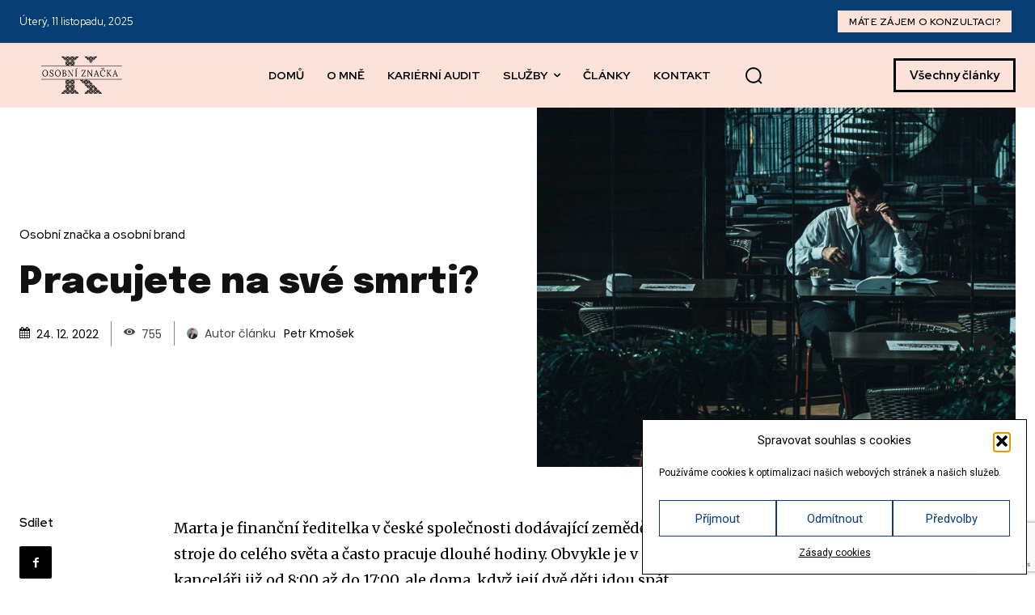

--- FILE ---
content_type: text/html; charset=utf-8
request_url: https://www.google.com/recaptcha/api2/anchor?ar=1&k=6LdU2IQUAAAAAI5F71txWVDPAOFhi3Cv239P3k8W&co=aHR0cHM6Ly9vc29ibmktem5hY2thLmN6OjQ0Mw..&hl=en&v=naPR4A6FAh-yZLuCX253WaZq&size=invisible&anchor-ms=20000&execute-ms=15000&cb=3x1unzc5r06k
body_size: 45093
content:
<!DOCTYPE HTML><html dir="ltr" lang="en"><head><meta http-equiv="Content-Type" content="text/html; charset=UTF-8">
<meta http-equiv="X-UA-Compatible" content="IE=edge">
<title>reCAPTCHA</title>
<style type="text/css">
/* cyrillic-ext */
@font-face {
  font-family: 'Roboto';
  font-style: normal;
  font-weight: 400;
  src: url(//fonts.gstatic.com/s/roboto/v18/KFOmCnqEu92Fr1Mu72xKKTU1Kvnz.woff2) format('woff2');
  unicode-range: U+0460-052F, U+1C80-1C8A, U+20B4, U+2DE0-2DFF, U+A640-A69F, U+FE2E-FE2F;
}
/* cyrillic */
@font-face {
  font-family: 'Roboto';
  font-style: normal;
  font-weight: 400;
  src: url(//fonts.gstatic.com/s/roboto/v18/KFOmCnqEu92Fr1Mu5mxKKTU1Kvnz.woff2) format('woff2');
  unicode-range: U+0301, U+0400-045F, U+0490-0491, U+04B0-04B1, U+2116;
}
/* greek-ext */
@font-face {
  font-family: 'Roboto';
  font-style: normal;
  font-weight: 400;
  src: url(//fonts.gstatic.com/s/roboto/v18/KFOmCnqEu92Fr1Mu7mxKKTU1Kvnz.woff2) format('woff2');
  unicode-range: U+1F00-1FFF;
}
/* greek */
@font-face {
  font-family: 'Roboto';
  font-style: normal;
  font-weight: 400;
  src: url(//fonts.gstatic.com/s/roboto/v18/KFOmCnqEu92Fr1Mu4WxKKTU1Kvnz.woff2) format('woff2');
  unicode-range: U+0370-0377, U+037A-037F, U+0384-038A, U+038C, U+038E-03A1, U+03A3-03FF;
}
/* vietnamese */
@font-face {
  font-family: 'Roboto';
  font-style: normal;
  font-weight: 400;
  src: url(//fonts.gstatic.com/s/roboto/v18/KFOmCnqEu92Fr1Mu7WxKKTU1Kvnz.woff2) format('woff2');
  unicode-range: U+0102-0103, U+0110-0111, U+0128-0129, U+0168-0169, U+01A0-01A1, U+01AF-01B0, U+0300-0301, U+0303-0304, U+0308-0309, U+0323, U+0329, U+1EA0-1EF9, U+20AB;
}
/* latin-ext */
@font-face {
  font-family: 'Roboto';
  font-style: normal;
  font-weight: 400;
  src: url(//fonts.gstatic.com/s/roboto/v18/KFOmCnqEu92Fr1Mu7GxKKTU1Kvnz.woff2) format('woff2');
  unicode-range: U+0100-02BA, U+02BD-02C5, U+02C7-02CC, U+02CE-02D7, U+02DD-02FF, U+0304, U+0308, U+0329, U+1D00-1DBF, U+1E00-1E9F, U+1EF2-1EFF, U+2020, U+20A0-20AB, U+20AD-20C0, U+2113, U+2C60-2C7F, U+A720-A7FF;
}
/* latin */
@font-face {
  font-family: 'Roboto';
  font-style: normal;
  font-weight: 400;
  src: url(//fonts.gstatic.com/s/roboto/v18/KFOmCnqEu92Fr1Mu4mxKKTU1Kg.woff2) format('woff2');
  unicode-range: U+0000-00FF, U+0131, U+0152-0153, U+02BB-02BC, U+02C6, U+02DA, U+02DC, U+0304, U+0308, U+0329, U+2000-206F, U+20AC, U+2122, U+2191, U+2193, U+2212, U+2215, U+FEFF, U+FFFD;
}
/* cyrillic-ext */
@font-face {
  font-family: 'Roboto';
  font-style: normal;
  font-weight: 500;
  src: url(//fonts.gstatic.com/s/roboto/v18/KFOlCnqEu92Fr1MmEU9fCRc4AMP6lbBP.woff2) format('woff2');
  unicode-range: U+0460-052F, U+1C80-1C8A, U+20B4, U+2DE0-2DFF, U+A640-A69F, U+FE2E-FE2F;
}
/* cyrillic */
@font-face {
  font-family: 'Roboto';
  font-style: normal;
  font-weight: 500;
  src: url(//fonts.gstatic.com/s/roboto/v18/KFOlCnqEu92Fr1MmEU9fABc4AMP6lbBP.woff2) format('woff2');
  unicode-range: U+0301, U+0400-045F, U+0490-0491, U+04B0-04B1, U+2116;
}
/* greek-ext */
@font-face {
  font-family: 'Roboto';
  font-style: normal;
  font-weight: 500;
  src: url(//fonts.gstatic.com/s/roboto/v18/KFOlCnqEu92Fr1MmEU9fCBc4AMP6lbBP.woff2) format('woff2');
  unicode-range: U+1F00-1FFF;
}
/* greek */
@font-face {
  font-family: 'Roboto';
  font-style: normal;
  font-weight: 500;
  src: url(//fonts.gstatic.com/s/roboto/v18/KFOlCnqEu92Fr1MmEU9fBxc4AMP6lbBP.woff2) format('woff2');
  unicode-range: U+0370-0377, U+037A-037F, U+0384-038A, U+038C, U+038E-03A1, U+03A3-03FF;
}
/* vietnamese */
@font-face {
  font-family: 'Roboto';
  font-style: normal;
  font-weight: 500;
  src: url(//fonts.gstatic.com/s/roboto/v18/KFOlCnqEu92Fr1MmEU9fCxc4AMP6lbBP.woff2) format('woff2');
  unicode-range: U+0102-0103, U+0110-0111, U+0128-0129, U+0168-0169, U+01A0-01A1, U+01AF-01B0, U+0300-0301, U+0303-0304, U+0308-0309, U+0323, U+0329, U+1EA0-1EF9, U+20AB;
}
/* latin-ext */
@font-face {
  font-family: 'Roboto';
  font-style: normal;
  font-weight: 500;
  src: url(//fonts.gstatic.com/s/roboto/v18/KFOlCnqEu92Fr1MmEU9fChc4AMP6lbBP.woff2) format('woff2');
  unicode-range: U+0100-02BA, U+02BD-02C5, U+02C7-02CC, U+02CE-02D7, U+02DD-02FF, U+0304, U+0308, U+0329, U+1D00-1DBF, U+1E00-1E9F, U+1EF2-1EFF, U+2020, U+20A0-20AB, U+20AD-20C0, U+2113, U+2C60-2C7F, U+A720-A7FF;
}
/* latin */
@font-face {
  font-family: 'Roboto';
  font-style: normal;
  font-weight: 500;
  src: url(//fonts.gstatic.com/s/roboto/v18/KFOlCnqEu92Fr1MmEU9fBBc4AMP6lQ.woff2) format('woff2');
  unicode-range: U+0000-00FF, U+0131, U+0152-0153, U+02BB-02BC, U+02C6, U+02DA, U+02DC, U+0304, U+0308, U+0329, U+2000-206F, U+20AC, U+2122, U+2191, U+2193, U+2212, U+2215, U+FEFF, U+FFFD;
}
/* cyrillic-ext */
@font-face {
  font-family: 'Roboto';
  font-style: normal;
  font-weight: 900;
  src: url(//fonts.gstatic.com/s/roboto/v18/KFOlCnqEu92Fr1MmYUtfCRc4AMP6lbBP.woff2) format('woff2');
  unicode-range: U+0460-052F, U+1C80-1C8A, U+20B4, U+2DE0-2DFF, U+A640-A69F, U+FE2E-FE2F;
}
/* cyrillic */
@font-face {
  font-family: 'Roboto';
  font-style: normal;
  font-weight: 900;
  src: url(//fonts.gstatic.com/s/roboto/v18/KFOlCnqEu92Fr1MmYUtfABc4AMP6lbBP.woff2) format('woff2');
  unicode-range: U+0301, U+0400-045F, U+0490-0491, U+04B0-04B1, U+2116;
}
/* greek-ext */
@font-face {
  font-family: 'Roboto';
  font-style: normal;
  font-weight: 900;
  src: url(//fonts.gstatic.com/s/roboto/v18/KFOlCnqEu92Fr1MmYUtfCBc4AMP6lbBP.woff2) format('woff2');
  unicode-range: U+1F00-1FFF;
}
/* greek */
@font-face {
  font-family: 'Roboto';
  font-style: normal;
  font-weight: 900;
  src: url(//fonts.gstatic.com/s/roboto/v18/KFOlCnqEu92Fr1MmYUtfBxc4AMP6lbBP.woff2) format('woff2');
  unicode-range: U+0370-0377, U+037A-037F, U+0384-038A, U+038C, U+038E-03A1, U+03A3-03FF;
}
/* vietnamese */
@font-face {
  font-family: 'Roboto';
  font-style: normal;
  font-weight: 900;
  src: url(//fonts.gstatic.com/s/roboto/v18/KFOlCnqEu92Fr1MmYUtfCxc4AMP6lbBP.woff2) format('woff2');
  unicode-range: U+0102-0103, U+0110-0111, U+0128-0129, U+0168-0169, U+01A0-01A1, U+01AF-01B0, U+0300-0301, U+0303-0304, U+0308-0309, U+0323, U+0329, U+1EA0-1EF9, U+20AB;
}
/* latin-ext */
@font-face {
  font-family: 'Roboto';
  font-style: normal;
  font-weight: 900;
  src: url(//fonts.gstatic.com/s/roboto/v18/KFOlCnqEu92Fr1MmYUtfChc4AMP6lbBP.woff2) format('woff2');
  unicode-range: U+0100-02BA, U+02BD-02C5, U+02C7-02CC, U+02CE-02D7, U+02DD-02FF, U+0304, U+0308, U+0329, U+1D00-1DBF, U+1E00-1E9F, U+1EF2-1EFF, U+2020, U+20A0-20AB, U+20AD-20C0, U+2113, U+2C60-2C7F, U+A720-A7FF;
}
/* latin */
@font-face {
  font-family: 'Roboto';
  font-style: normal;
  font-weight: 900;
  src: url(//fonts.gstatic.com/s/roboto/v18/KFOlCnqEu92Fr1MmYUtfBBc4AMP6lQ.woff2) format('woff2');
  unicode-range: U+0000-00FF, U+0131, U+0152-0153, U+02BB-02BC, U+02C6, U+02DA, U+02DC, U+0304, U+0308, U+0329, U+2000-206F, U+20AC, U+2122, U+2191, U+2193, U+2212, U+2215, U+FEFF, U+FFFD;
}

</style>
<link rel="stylesheet" type="text/css" href="https://www.gstatic.com/recaptcha/releases/naPR4A6FAh-yZLuCX253WaZq/styles__ltr.css">
<script nonce="FwjU_Nq3yvOrmn8rdYPePQ" type="text/javascript">window['__recaptcha_api'] = 'https://www.google.com/recaptcha/api2/';</script>
<script type="text/javascript" src="https://www.gstatic.com/recaptcha/releases/naPR4A6FAh-yZLuCX253WaZq/recaptcha__en.js" nonce="FwjU_Nq3yvOrmn8rdYPePQ">
      
    </script></head>
<body><div id="rc-anchor-alert" class="rc-anchor-alert"></div>
<input type="hidden" id="recaptcha-token" value="[base64]">
<script type="text/javascript" nonce="FwjU_Nq3yvOrmn8rdYPePQ">
      recaptcha.anchor.Main.init("[\x22ainput\x22,[\x22bgdata\x22,\x22\x22,\[base64]/[base64]/[base64]/eihOLHUpOkYoTiwwLFt3LDIxLG1dKSxwKHUsZmFsc2UsTixmYWxzZSl9Y2F0Y2goYil7ayhOLDI5MCk/[base64]/[base64]/Sy5MKCk6Sy5UKSxoKS1LLlQsYj4+MTQpPjAsSy51JiYoSy51Xj0oSy5vKzE+PjIpKihiPDwyKSksSy5vKSsxPj4yIT0wfHxLLlYsbXx8ZClLLko9MCxLLlQ9aDtpZighZClyZXR1cm4gZmFsc2U7aWYoaC1LLkg8KEsuTj5LLkYmJihLLkY9Sy5OKSxLLk4tKE4/MjU1Ono/NToyKSkpcmV0dXJuIGZhbHNlO3JldHVybiEoSy52PSh0KEssMjY3LChOPWsoSywoSy50TD11LHo/NDcyOjI2NykpLEsuQSkpLEsuUC5wdXNoKFtKRCxOLHo/[base64]/[base64]/bmV3IFhbZl0oQlswXSk6Vz09Mj9uZXcgWFtmXShCWzBdLEJbMV0pOlc9PTM/bmV3IFhbZl0oQlswXSxCWzFdLEJbMl0pOlc9PTQ/[base64]/[base64]/[base64]/[base64]/[base64]\\u003d\\u003d\x22,\[base64]\\u003d\x22,\[base64]/DusOhJMKowoQIMsO/DMOFwp3CjFzClxx7LMKYwrUmAmVBTnASMMO5UHTDp8Opw5knw5RqwpBfKA3DrzvCgcOAw7jCqVY3w7XCilJww7nDjxTDrDQ+PxvDusKQw6LClMK6wr5ww4nDhw3Ch8OHw5rCqW/[base64]/DpMOLKUBCw5fDhcOow4jDk8Oiw611w7zCj8OUw4bDgMO9AHBpw7dUPMOVw5/DmSTDvMO0w5AuwphpF8OdEcKWWX3DvcKHwqPDlFU7VyQiw407QsKpw7LChMOoZGdHw7JQLMO/Y1vDr8K/wqBxEMOeYEXDgsKeBcKEJG8jUcKGHwcHDwYzwpTDpcO5J8OLwp5nZBjCqm/CmsKnRQwkwp02CsOQNRXDjcKgSRRyw4jDgcKREXduO8KRwoxIOQR8GcKwQVDCuVvDriRiVXnDsDksw45Zwr83CQwQVV3DpsOiwqV2QsO4KDdJNMKtRlhfwqwzwrPDkGR7WnbDgD/Dq8KdMsKMwpPCsHRXd8OcwoxySsKdDSvDoWgcM2gWKn3CrsObw5XDhMKUworDqsO0ccKEUnMhw6TCk2Bbwo8+Z8K/e33CpcKmwo/Ci8ORw57DrMOACsKvH8O5w6DCsTfCrMKpw59Mamluwp7DjsOFcsOJNsKwJMKvwrg1KF4UfCpcQ0vDlhHDiF3CjcKbwr/CslPDgsOYeMKxZ8O9PDYbwroqJE8Lwr4Cwq3Cg8OIwphtR3nDucO5wpvCqH/Dt8OlwpRfeMOwwqNEGcOMaz/CuQV5wpdlRk7Dkj7CmT3CmsOtP8KnMW7DrMObwpjDjkZ/w4bCjcOWwr3CgsOnV8KIDUldK8Kfw7hoCDbCpVXCrVzDrcOpNl0mwpl5UAFpZ8KMwpXCvsOKe1DCnxI9WCwwAH/DlXEYLDbDk1bDqBpEDF/Cu8OTwojDqsKIwpLCoXUYw5bCj8KEwpcIDcOqV8Khw4oFw4RZw7HDtsOFwp5YH1NWUcKLWhAow755wqxpfilyew7CukHCtcKXwrJuAi8fwqPCkMOYw4oNw5DCh8OMwrYaWsOGYmrDlgQ4UHLDiEHDvMO/[base64]/[base64]/OMKpEcOowqbDuFYxw4FBwoUCwogNNsOtw7xxw4wiw61/wp3Cu8OjwrN4PlXDvcK9w68lasKEw6o1wqoHw7XCnlnCqUpZwrfDoMOHw4RLw7MwDcKQa8Kpw4XCjSTCuUXDr03DicKeTsORQMKnAcKEG8Ouw7lXw5/Cj8K6w4jCiMO+w6fDnMO4YAQxw4hXf8OUAB/DpcKeSH/[base64]/Ct1V5A8O5HMOQw4V4w5h5wqcIw6bDigAbw7JFIyNzKcO3bMOPwoPDqSBOWcOfIF9XJVRlERsZw5DCj8KZw4x6w45gYTU9Z8Klw4hnw6kqwq7Ckit5wq/CjU0bwoTCmhY/KwI4eioqYX5mw7ooE8KXcsK2Fz7DnUDCg8Ksw48XahHDhEMhwpvCuMKNwr7Dk8Kuw5zCs8OxwrEbw7/CiSvChMKmZsOuwq1Ow65/w4tRKMOZZlPDlVZrw6TCjcOhUBnCgxBdwqIhB8O3w7HCn0LCh8K6QjzDocKSQ3bDpsOFHFDDmg7Co2x7T8Kcw7h9w6nDniHDsMKGw7nDmsObN8Opwqg1wprCtcOWw4VQw5bCp8O1WcOjw4YNfMOUQAM+w5/DhMK4w6ULOHjDqGbCligUWC1FwovCucK8wobDo8K2ecOSw4DDkFFlLsK+wp05wprCkMKlDinCjMKxw5/ChC0Lw4nChRFzwpkjKMKfw6cFLsOFUcKIAsOII8OGw6/DrxrDt8OLf3VUGn/DtcOkZsOWEV0VaQYqw6phwq1HWMOow60Xdx1RFcOyZ8KLw6vDtB3Di8OzworCtQPDowHDp8KUIsKqwoJSXMKgdMKcUjrDhsOlwrXDozh7wqDDs8KGWQ/Dj8K2wpfDgjTDnsKoVWwyw5d3EMOZwokJw4bDvzjDtBNPJMO4wr4pYMKmcWTDsygSw7bDusO7K8KxwozCln7Dv8OqSgrCqXrDqMKiVcKdWsK4woPCvMK+H8O1w7TCosKrw6nDnQPDq8OlJXd9dE/CqUZxwptywpodwpTCnHdwcsK8OcOMUMORwrEJGsOIwpfCpcKnfi7DosK0w4guK8KHS3VAwoo7JMOcSh4WV1t1wr8gR2UeS8OVacOdScO5wr3DpsO2w7pgw4M3ccOpwohkVQsfwpfDjSkLGMOwSkUNwrvDicKtw6Jkw47Ci8KjY8Onw4jCt0/CksOjNcKQwqvDoGLCnTfCrcO9wrQDwrbDgkTCk8OyDsKzF2LDr8KAMMK6BcK9w7oOwrB/w4NcYGHCgR3DnHXCnMKpCxxYUwfDq2M6wqh9U0DCvsOmawY5asKqw65VwqjCsFHDmcOaw6Nlw4LCk8OWwq5OUsOAwqJkwrfCpcOoNhHCiDzCisKzwqt2flTCp8OJAB7DuMO/ZcKrWQ1IXcKLworDusKRNkjDlsOcwowcREDDqsOOHyzDtsKRZAXCu8K3wq9qwpPDpFzDliVxw50wC8OUwpFYw65KBMO/VWQkQFUCfMO2SEQfVsOiw6UuXDPDshDCuAcvUSk6w43CmMKoUcK9w7puAsKPwqcvaTjCmUvDukhuwrdhw5XCsB/Co8KZw67Dlh3CgHbCtis3CcOBWMKEwoEAZVfDosOzbcKswprDj0wUw6PDmcK8ISp4w4QyWcKxw5dYw5DDunrCp3nDm2vDtQQgwoB3IQ3Cr1fDg8Krw5h8dDLCncKPax8xwqDDmsKNwoPDlTtVYcKmwqJfw7Q/bcOJAsO5bMKbwr4VEMOuDsO9TcOXwrzChcKRXBMpdDtAMwV4wpxXwrDDmsKOScOxYzDDrMKMSm0nXcO/AMOrw57Cs8KpVR9gw7jChgXDn2fCusOTw5vDrDlZwrY7ER/[base64]/DssOBDBojCsOQWRfCoyLDmsOXwpYdwpgPwqBsw4nDkMKTwoLCjTzDlFbDgsOsVcOOHjVBFFXDhDLChMKTE1INeRZ5fDnCrx9kcQ0Cw4LCvcK7C8K4PyNNw4zDhXTDmSXCvcO8w53DjDA6VMK3w6g3dMKAWDvChk/CjcK8woBmwpfDhjPCv8O+WG5awqDDvsONScO0MMK6wrfDvkvChk4qYELCocK3wozDvMKoByrDl8OmwqXCn0VYdF3Cs8OkRsKlIG/[base64]/[base64]/CpsKtJMKsSEdZw77CnRVjb3fCiMKuw4YGecOkaglaJkdRwpdfwo7CoMOtw5TDqhtWw5/ClMOWw5jCmiknAAFAwrPCj00EwqofL8KUAMOnRxIqw53DpsO/DUVpPVvCocOkf1PClcKfbW5wdx1xw6hnMAbCt8KFMMORwoNxwoDCgMK9TVbDu3lSRHBIGMO/wr/DmWbDocKSw4QHbxZLw4VLXcKXYsOMw5ZnG25LdcKBwqh4LG1zZhTDtTHCpMOMEcO0woU1w5RGFsOqw6UGdMO4wqAAQTvDpsK8XcOtw4TDjsOEwrTChzTDq8Oqw5Z4G8O6a8OwYRzCqy/[base64]/wp1wMMKXPcKJw5nCuQrChsOjw7zDvErDo2sXZ8OqGsK3AsKDwosyw7DDhnQ4NMOkwprCrHkcTsKTwq/DpsOQecKrw4DDncKfw6x2flVgwpcMF8Ksw4TDpAcJwrTDihfChRzDpMOqwpkQccKuw4VNME5Ow4LDsis+U3dNYMKIWMOWQgnCjFbCjnUnHyYJw7PCjkUULsKsUcOqcgrClXZbdsKxw4IlUsOHwqV5fMKTwrPClWYvb1V1PnQYP8K8w7XCuMKdGMKzw5UXw7fCoz/CknZSw5/CpVvCkMKdw5hHwq/Dk1TCi09kwoUaw7nCrxppwqZ4w5/Ci0zDriF3Ezp9aCZ2wq3Dk8OUNsKIQT4NfMOcwoDCjMKUwrPCs8ObwoR1LTjCkDAHw5wqccOCwpvDsVPDgMK7wrlQw7/CiMK2Ug/CvsKPw4HDlGY6NEHClcOrwqBmGD5BacOVw5XDjsONCiMOwp/CsMO7w4zCuMK0wogfKsOwQMOawoENwrbDjCZwGyxcQMOGGn7CrMOdLVVaw5bCv8KPw717IyXCjCfCrMO6J8K6agfCiw55w4gzCV7Dr8OWQsKxH0UtfsOHOld/wpQDw6LCmsOqbRPClnRDw77DmsONwqcmwpbDvsOCwr7Dh0XDpANswqnCp8OIwr8YAzhuw79yw54dw5bCkE1wd3HClDbDlxF8BBIqJsOWfXxLwqtLcAtfeiDDnHMFwozChMK9w6IxXSDDj0lgwo0Uw5/CrQFIUcKSQWZ/wqlYNsOvw54ww7HCiB8Hw7TDgMOOMBHCrCfDsEgxwpYtLsOZw7cBwrzDosO7w4LDohJ/TcKmD8OYOyPCvQ3DnMKBw798W8OWwrQTW8OEwoRcwqJWe8KbMUfDn1fCnsKhPGo1w5AxFQjCpAAuwqDCssOXX8KyT8OtLsKow6fCu8Orwqd/w7VwGALDsAhWE2dQw5cwUsOkwq8GwqrCij0IJMKXHQBPeMO9wpTDqzxowrlIa3nDlTHClS7CkXPDosK9XcKXwogbPxBow7J6w5s9wrA1TxPCjMKBQ0vDs25CFsK/w4TCoiVxF3HDsQrCqMKgwoYrwoIpBRRXbMOAwpFgw5NXw653Wi4daMOLwrVcw67DnsOIGcOVZEdPS8O+ASJjfBXCksO4EcOwNMO0dcKKw6zClcO9w7BDw5t6w5zCtVdEWWxXwrTDtMKjwphgw74FUl81w7/DlxrDgcK3Qh3Ci8O9w47Dpx7CtS/ChMK4IMOhH8O/HcKBw6J4w4xLSUbCg8KZJcOpUycJZ8K4PcO2w5LCvMObwoQdWWPCg8OBwopuV8Kcw4vDt1XDsWl6wrs2woMOwoDCsH1aw5DDmXDDuMOiS0wMKDc+w5nDhGIew6VfNAQUWw1+woRDw5zChxTDkxzCrWQkw5k+wpFiw7ReTcK9fEPDpBvCiMOpwp8UDXNmwr/DsxMlQcOKc8KqOsOQY2sEFcKZex9WwoApwokHe8K1wqbCk8KyGcO8wqjDmFRxEnvCnHbDo8KPQxLCvsOaB1ZkHMOgw5gcFE3ChVDCmzTClMKHIkvDs8OWwqciUUczDAXDswbCmcKiFjdSwqtwLBbCvsKlw4BTw6scXcK/w4o+wr7CssOEw6UWO39CdR/ChcO8TBfDl8K3w5fCuMOEwo07KMKLQFRDLRPDq8OSw6hUDV/[base64]/UwnDmC4VfV5twofDisOVdBx8bMO6WsKAw70Vw5DDksOgw7R0EiM6G3RUSMKWb8KSBsO1LTXCiVHDqXHCsVYBLRsawptUMkHDrEYyLsKywoQQcsKow6YSwqx1w5jCj8Kxw6bDhSLDqXvCsTBXw79xwrzCv8OYw5TCpRkEwqDDtmvCqMKFw6Afw6/CsULCqToQanAqPBbCjcKHwp9/wofDqCfDkMODw5Eaw6zDmMKxG8KGbcOXJzvCqA4ewrTCtsOhwpXCmMOGMsOoezpZwoogEHrDpcKwwrdAw7vCm0TDsFrDksOPQsKnw7c5w75uW3bChEnDphlpdEHCqXPDk8KNHy/Dk0Jfw7rCnsOIw7zCrWV/w6h5LkrCpwl9w4nDgcOnJMO3bwUfBmHClGHCtcOrwofDh8Onwo/DlMKMwpY+w43Cj8O7dDIXwr5swofCllzDicOaw4hQWsOJw6gwB8Kaw6ZSw7IpIF/[base64]/CjcOowq5fNMOYBDJmNcOkw5dNwo0qWcOmGcO2wo5TwqA0w7HDvsOTXQPDosOmwqkRAybDvMORFcOcUWjDtFLDqMOmNi8NKcKODcK2CRwResOrL8ONaMKUJ8OGKQAGQmt2QcOxIwYKej/DvEk2w5xbUCIfSMOya0/[base64]/DlRBSwrDCjhN6JRHClQhVw4DDgUYwwqvCg8Oxw4HDoR7DvCnClUYCbUE5w4bDtmIcwprCrMK/woTDtVkdwqEdEy7CjSJiwrbDlMO3IgHCvsOtJi/CnQDClMOYw7fCuMKywo7DjMOHcEjCvcKuMAUMIMKGwoTCgyVWaSUMZcKpGsK9YFXClHTCtMO/LDjChsKLOMOnP8KmwpR9QsOVScOCMxVnFsOowoBMSw7DlcO7VMOiO8OLUU/Du8KMw4XDq8O4CnfDtwdVw4klw4/DhcKIw7R3wqdHw5XCq8OLwroNw4opw4kjw4bChMKFw47DiALCkcOJBDzDrlDDpDjDu2HCvsOYF8OCOcOow4vCucK0TUjCpsO+w5RmS23Ct8KgYsKaJ8OERcO1YFPCljnDux/[base64]/[base64]/w6PCgsOAwoY3H8KwfBfCv8KHwpfCunZTGMKWPXfDp1rClMKvBEsHwoBGJcOTwpDCmFFeI1VXwrjCvgXCiMKJw7/DvRfCpsOCDBvCtHlyw5dfw7LCshHDo8O1wrrCqsKqdVx+BcOJQFMPwpHCqcOJRX4iw64Iw6/DvsKFUwUuWsOjw6Zde8KuY3sjw6DClsOcwo5mZ8ObT8Knwr4fw48LQ8OWw6Uxwp7CuMOZG1DDrcKSw4dnw5Ncw4jCosKcOVBZBMOlA8KwMWbDpRjCiMKMwqoEwr9iwpzChXoZb2/Cj8Kcwq/DvMKiw4fClTs8Nm0sw64rw4PCk0JVDVHCo1/Dg8OHw5nDkB/[base64]/SMOoworCm0jDiABZF1p7A8OSw5dNw7kpZlQLw4vDmkfCjMOeCcOaRxHCu8KUw7Vdw6I/ecOyL17Cj37CosOMwpNwS8KkP1cGw5vCkMO/w5tNw5XCt8KmVsOeJBVKwq9BCltmwr1KwpDCqwPDlw3CncKXwqfDpsK6LDzDmsKaY2JKw5bCgTsJwqosQC5jw77Dn8OVw6zCjcK4YcK8wrvCj8O8eMOLdsOgA8Ozw6olD8OHbsKRA8OWLnrClVjClGnChsO6FjXCgcK1UH/[base64]/CpztmX8KTw5V2w7MMwq1WSHXDgFh1WADCssOnwoXCp1pIwrwbw7EpwqzDosOPd8KSH0vDncOxwq/Dp8OxOMKGRDrDlg5kW8KnFVhtw6/DsAPDjsO3wpFICDEcw5YowrHDiMOWwqLClMK3w5AVfcOtw4d/[base64]/DnsOgw4PCnsOdFsKyZsK1dMKJwrLDlcOWOcK0w7TChcObwrgPbCPDhybDk3ppw6VJAsO9wq5hLcOJw6osdsOHGMO8wqkJw6V7XCzCl8K6dGnDnSjChDPDmsKbF8Ocwpc0wq/DmBJOHhorw5B1wpYgc8O3T0bDshROUEHDi8OuwqNOXMKQaMKCwrkdScKnw7hgPyVBwqHDmcKECVbDm8OFwrXDvcKHSm93w496HzciBEPDli5uHH8ewqLDjWI6eHoNRsKGwrrCqsODw7vDrXJ2SxPCnsKXecKrNcOrwojCux8gwqYZK3fCnlYQwoLDmzkyw7/[base64]/e27CqsOOwqrCj8KCVcO/aR4SwrJ0DwPCvMOyBzjCqMOMQ8K3bXHDjcOyPSpcH8OnfzXCuMOGUsK5wp7CqhpRwrzCiEwIH8OHGcK+ZFUIw6/[base64]/RsOXwqvCgmwww7huB8Kuw6jDr8OTBy4Ow67Ch1vCicOPRgjClsO6w7TDr8OYwpDCnkTDgcKew6zCuUA4GXI8Qx1FKMKtZlEgS1kjACTDowPDvk4uw4HDtw89OMKmw54Zwp7ClBrDhwTDvMKjwq5VDkwqTMORShbChsOlJATCmcO9w7JUwogGMcOaw7R4dcOfaXF/bMKMwrXDhyxAw5vCpQzCs0vCtSjDm8Oewo55worDowvDujNhw6sjwrHDksOGwq5KRgXDjcKYWzR0U1NmwpxObl/[base64]/dsKAwosvSTV2wrEpGmtHw7gTC8K7wqzCjTLDmcKTw7HClTDCvC7CocOKf8ORQMKDwpsiwooHFMOYwoIpGMKuwrEKw5DDo2HDvXxvfRjDoX06BcKEwpzCjsOjWhrCmlh3wqI6w5AxwpbCkhURVEXDvMOKw5M1wr7DpcKpw6RhQ2BAwo/DpMOPwobDsMKHwr0nRsKNw4zDh8KuSsObFMODDitnIMOBw63CuAcdw6bDv1k2w6hVw6nCsBt0csOaN8KQbsKUbMO/w7RYK8O+KHLDgcOyFMOgw4wLdx7DpsK8wr7Cv3rDp2lXVmV2RHkUwrrCvGLDtyXCqcO1dFbCsx/DrTjCmE7CjMKQw6I+w50nL004wrXDhUoWw4LCtsOBwrzDu0wiwp7DuWtwallWwrw0acKpwr/CiGfDmkbDvsO/w7JEwqZCWsOBw4nDqD0Sw4B/P0c6wo5ZASADVl1YwpVrFsKwEMKHF0MIXcKNWT7Cqn/CvyzDkMKRwpbCr8Kjw7ljwps3acO2UMOtLS0pwoNhwphOKEzDmsOkIlNMwrHDkkDCsgvDkljCkjnCpMOMw51vw7Jjw7xwMUTCgHnDmWrDm8OLcj4odsO0ejk8TErDpGQtTi3CiWYcGMOMwpwPJiIMa2/[base64]/VSs+wp4GNwvDmGA0Fwh5w5/CrsKqw6ZJwo3DlsK5dB/CqhrCjsKjO8OQw5rCrkLCiMOdEsOhBMO4G2pAw5YhX8K1OMORLsOuw4LDqCnDusOFw7g1L8OMYUzDsm5+wrcwEcOPHSRfasOvwqZ3DF/[base64]/DicOQUwXCnsOBVkV2VDpowoFRKTg0Y8O8UHALH04QMhJoFcObN8OXIcOGK8OwwpgYG8KMDcOiaAXDpcORBQDCszDDncKUWcOwSkN+CcK/ciDDksOdNMORw7RdWMOPUl7Cnlw/[base64]/IMKFf8K6VsKDwrtww7XCo0AJPMKGMsKaw7nCoMKywqfDoMK4XMKUw6zCusKQw4XCsMKfwrsEwq9REy0IIsO2w7/Dp8OZQWsFM3Qgw64bADXCkcOREcOww7zCpMO3wrrDncOjE8KVBgDDp8KELsOtQi3DhsK5wqhcwrPDtsO5w6nDuRDCp3zDlsKURyjDmnvDlk1dwqXCv8Onw4BowqnCjMKjJ8K+woXCu8KZwq5qWMKGw6/DoiLDumjDsj3DmDvDssOBd8KCw4DDrMOFwrjChMO9wofDpWXCicOSJ8OLViTDiMOwNMKBw4sdPEFNAsOfXcKqQi0GakXDp8KYwpfCk8O3woY2w6IjAzXCnFvDkk/DksOZwojDnl85w4VsERUtw6bDoB/DriIkI0zDsBdww63DhxvCksKTwoDDiT/CpMOCw6k5w4wFwpBnwp3DlsOvw7zCpzktMFl7QDscwpvDqMOXwoXCpsKDw7vDt27CtxU3T0ddBMKLd2nDr3Etw7XDm8KUdMKbwptGPMK5wqjCq8K3wrwkw47CucOQw6/DsMKMeMKIfj3Dn8KTw5bDpyLDoTbDlMKUwr3Dvhpuwqw1w5Btwq3DkcOfUS9oZQPDg8KMNBbCnMKew4TDqEMzw7fDu1DDjsKCwpjCu1XCvBluGxkKworDrGfCi2pFWcO/wqwLPDzDmzgKZMKVw6rClmk7wo/Cv8O2UCLCtULDjMKXCcOaZGbDpMOlWTwOakQvVzd1wqPCrSTCghRBw5rCqjTCjWhTB8KQwojDmUbDulQew7LCh8OwPhXCtcOWYcOCL3cZYynDhgJHwq4SwpLChl/Diw90wprDnMOoPsKbM8KQw6TDmcKLw6dzJ8OoL8KuJEPCrQPDgH8fIh7Cg8ONwqgnd0xcw6bDh38pTgfCm1A8acK7XnRsw5zCiB/Dqnh6wr1Ywp94JR/DrsKDCHcDIzt8w5zDtgQvwpDDkcKIXCbCr8ORw7vDuGXDsUzCvcKhwrvCncKbw6cXa8O7wpPCgBrCvlvCoC7CjH9SwpdHwrHDqRfDtEFlLcOEPMK0w6VqwqNlASXDqyZ8wqp6OcKIChx+wrovwoR/wq9bwqvDm8OWwoHCtMOTw6A+wo5Rw6DDgsO0BRLCscKAasOTwpkQbsKCEC0Ow5Jiw5fCh8O6Iyxcwo4kwobCuBBhwqNNMBQAKcKFGVTCusOnwr/[base64]/Ci1jDpScfX3/DlcOmw6HDosKZwp/Ctm9adnDCgn9xSMKiw57ClMK2w4bCgAHDkBovSUouD09iDU/Dqn3CmcKrwrfCpMKCFsO+wpjDv8O/[base64]/[base64]/CiMOuL8K6w7HDvsK1McOUw6wtw6IAwpDCnQUuRyrCul/[base64]/DtsOvwq7CncK6b0AXQcK/w7hlw7AUFkvDkWfCmcOGw4rDo8OrKMOBwpXCh8OgWEQVFVIbWsKEEMOZwofDhz/Ckgc2w47CjcK7w6fCmH/Ds0DCnSrDt2XDv2AXwrpbw7knw6Z7wqTDtQ1Jw4Zww53CicOPDMKywopQTsOwwrPDklnCmXBZZXl7EsOrb2fCgsKhw6tbUzDCicKdDcKqLAh6w5VtQHlEHx8NwoZQZUNjw7EAw5xQQsOuw59LWMOVw7XCsmt1R8KTw77CqcODYcOCeMK+UG/DusOmwowhw58dwohjXMO0w71Lw6XChMONOsKJMFrCvMKewo7Do8K1bcOLKcKJw4UJwr4lUEoVwq3DjsOSwqDCsWrDtcOLw7glw4HDmkvDn0V9HcKWwqDDljN5FUHCpAYpOMK9AMK0J8KbSnbDnCIJwo/CoMOyC2jCulA0WcOrBcOEwpEVfCDDpxFuw7LCpmsKw4LCkzQXDsKaVsKzQ3vCicKow7vDrzrDqFsRKcOKwofDgcKuBRvCisKwBcKCw7csdgHDrioVwpPDqTclwpFLwol0wonCj8KVwp/DryYewobDmjUpJMOIOgkBKMO5LQ84w51aw6NlCiXDuQTCk8K1w58Yw7/DtMO/wpdew4Fgw5pgwpfCj8KKcMOSECxEMR7DiMKSwpcJw7zDt8Oawq1lckBrAEMUw4kQTsOQw4l3QsOZdTcHwojCncOOw6DDjUlQwqcLwq3CqxHDgzx+dcO+w6nDkcKEwo9/[base64]/Ck0bDiMK4XwHDtiVvVUM0TMKIMyU4wo0rwqbDo3pUw5bDnsK/w4HDgA8fC8OiwrjCisOTwrp7wrlfLmMxcCbCjwfDoRzCtFfCmsKhMsK6wrnDsirCg1oNw6U7G8KAMFzCrMKEw6fCncKQDsKsWgRTwrB+woN5w5tCwrc6YsKYIgI/[base64]/DucKzw4VJwovDrcO+worCsSQAA8K/wpvCi8O6YcK5K1zCjRPDiVrDsMOOUsKIw6scwpPDggwSw6Zzwo/[base64]/w6kJHS3DnMKsw47Ci8KbFE/DvzbCkMOLJMOQIFPCvsKMw4IEw4UhwrDDh3YUw6rCtinCkcOxwqBGNTFDw5gWw7jDpcOJdBrDvxPCsMOsTcOeXjZNwo/DlGLCpDwuBcOJw45MH8OjR1J5wrMvfsO9TMK2esOFVWk0wpkKwrjDtcOiwpnDtcOgwq1eworDrsKJHsO0ZsOPMkPCl0/DtU7DiF0iwozDvsOww44wwonCq8KOasO3wrgvw7PCk8Ksw5HCjsK4worDlGnCkSzDrE9FN8OCPcOZdDt9wqB6wr1Mw7/DjMObAl7DkFZFFMKUA1/DiRo+OcOFwobCmMORwpDCjsO9EkPDoMOhw7kIw5PCjWbDgRkMwpfDvlorwq/CusOHVMONwpTDi8OBPjU4w4zCu0Aja8OZwqsNZMOqw4gfY11aCMOrf8KXZGvDngVbwot/w4/Dt8OTwo4YTsOcw63Ck8OfwpjDgVrColNswrLDicKpwqPCgsOwcsKVwrsrOiRHXMOcw4PCgH9bMjzDusOfZ3IawqXDkzwdwrFocsOiE8KZR8KBfx4laMORw6bClWQGw5Y/GMKwwro0U17Cj8O4wofDssOnYMOfVGTDgCZVwpwew4hTFTvCrcKNCcOrw7UpUsOoQmvCicOxwr/Ckio1w6EzesKZwrYDQMK1ci5zw7knwpDCssOzw4BQwpwQw6M1VkzCv8KawrDClcOawoABAsK9w6HDuFE2wrXDjsOLwqjDhnxIFMOcwoggJgd7M8Ofw5/DtMKAwpZqaDArw6lAw4zDgBnCnzNuXMOQw47CpEzCvsKMZMKwTcOTwo9AwpJ7EzMmw7LChGfCnMOCL8OJw4Enw5x/NcOWwqJYwpTDqCgYEkkJYk5uw4k7UsKrw4hnw5XCsMO1w4I7w7HDlEfCsMK5wqnDiAbDlg95w58cNT/DhV9Dw47DkgnDnwnCqsO3w5rCkcKkD8KYwqoVwpkqKkp1RFN5w6JYwqfDtlXDjcOtwqbCm8K1wpbDuMKWdXF+FSM8DWR+JUHDgMKBwpslw51OesKXZcONw7/Cl8OGB8Ojwp3CpFstI8OnIWHCiV4Iw57Dj1vCqnsVc8O1wooqw5rCiHVPDRvDoMKMw4E0DsK8w4bCosOYbMO5w6ckbxPDrkPDjzw0w7rCiVpQRMKEGGPCqxJLw7xwWMKWFcKRHcKBcFUEwosWwoNHw6o9w79dw5HDkT0GdXVmDcKlw7Z+AsOwwoPChcOGOMKrw5/[base64]/[base64]/GsKALsOOKyTCtTMHwrHDjsOpwo/[base64]/CrcO/Y8OfFMOhD8OnbsKRwrNbacKcUDMFwqrDp3TDrsK3TsOUw6khVcO6Q8K6w7Vbw7Iiw5vCqcKKRgbDmTrCm0EMw7fDiE3CisKiWMKdwoNMMcKMG3V/wosxJ8OxJBJFHxhWw67CqMKww4PCgE4SZMOFwphWEkrDlCAzB8OHTsKEwrl4wpd6w7RqwpjDv8K/[base64]/CvhvCl8Kww4QjwprCkWJVwqVYQcKlVsKzZMOecH7ClxYBAVAEQsO9RjVpw6zCghnCh8Kew7bCvsOEXUAhwohkw4NEJVkLw5fCnS7CgsKlb0nCvA/DkGfDh8K2QAoZOi9Cwp7CnMOzBMKewp/CicKyCsKOZ8KAb0XCqsOBGFfCvMOUMwsyw6g7U3MUwrlww5MhZsO5w4oJwpfCm8KJw4EBOhDConhpSi3DgkfCucKsw4jDq8KRc8KkwpjCtk13w48UZ8OYw6h2PV3ClMKaRMKOwqo6wo90dXwlH8Oyw4TChMOzMsKgOMO1w4jCtDwKw4/Cp8O+GcKNLlLDvW0MwrrDm8OnwrXDmcKOwrl5AMOdw6gdesKQKUEQwo/Dri4KZG59ICfDjhfDtAZ3IzLCvMOZwqRzNMKqexhVwos3fsOKw78lw6vCvBFFfcOdwqMkVMO/wqhYQzxkwps2wqwjw6vDncKmw4DCiGlAw6pcw5PDnilob8OJwo0sRMK1MBXCoTzDkmwuVsK5WWLCkQRKN8KXKMOew7PDtDjCu18twrBXwpxdw7I3w4fDpsO3wrzDqMK7ZETDqSwHAENvK0Elwox9w5pzwp90wohmBC/CkCbCs8KSwpg1w4d0wpjCpWgewpbCpQLDhcKSw5zCiFXDqQvCnsOCFR9mLcOTw6d+wrfCp8O1w48zwrxbw70uWsONwoPDtsKJN0zCjsOwwpZrw4TDihMrw7fDkMKJLVQhek3CrjNGQcObSD/[base64]/DpEjDn8KuRVkAw6LCrcKuw5bCncOOwpjCsDsawojCnhHDr8OwR11zbHoSwqbCuMK3wpXCu8KPwpIQfQ8gZAEXw4DCjHHDkQnCv8OcwpHChcKwC07CgWDCosKVwp3Cl8Kzwp84ICDCiBolOz/Cv8OVPWbCnVDCgsORwqvCm38HbHJKwrrDr1/CvjYUEQ5UwofDgEx+CiZbEcOeZ8OvFS3DqMKofsO4w5d2bkpIwpTCqcKGOcKdOHk5CsO2wrHCmArCggkwwqTDosKLwoHChsONwp/CksKawoUnwpvCs8KaPMOmwqvCjRJYwoZ+TCXCpsK4w5vDrcKoOsOcW3TDs8ObazvDsxnDvcKnw5NoF8Kgw7PCgUzChcKpNiIGG8OJXsO/wpfCqMKWwrsRw6nDoWIwwp/Dp8OLw7YZHcOEF8KbVHjCrcOCJMOrwqkkHWErHMKUwodBw6FlIMK2c8Ktw6vDmVbCo8KxKsKlcXPDtcK9O8KYcsKdw5RQwq3Dk8Osczx7TcOuZkILwolxw6JtdRAcacOYRTBueMKpZCbDpjTDkMKZw55Dwq7CrcK/[base64]/CmcKPwppkwr5EwovCmX5UVsKhWFUlwql2w7cUwr7CqigaasKlw45mwp/DvcOnw7rCuSMrD17Dm8K6wrk5w4nCqRRicMOSKcKvw7xxw5UoYDLDp8OLwrTDiyFCw4PCvkYowq/Dp14lw6LDqU1PwpNDFzzCr2bDnMKYwpLCrsKxwphww6HCvsKtUGvDu8KmUsKTwpJhwr0Bw4/Ckl8iwogKwpbDmXFIw6LDmMOUwrsVZj/CqyMDw4zCpH/[base64]/w6nDtn3DusO4IMK2OsO5wqHDpcKhbUZkw5MsQVYJHcKSwp/Cl1bDlMOQwod6TsK3Iw0/wpLDlnHDoxXCsE7DkMOkwrJgCMO8w73Cq8OtVsKMwrYawrTCmH/[base64]/w5HCtDdMw57CisOrwr1Nw73Ci8KHVQrClMOPXEsjw67Ct8Kvw5Unwow3w5LDiSNNwoLDhAFZw6LCoMKWG8K0wqgQdcK/wppPw7gJw7nDnsKiw4lsf8OIw4DChcOtw7p5wrzCjcOBwpnDiGvCtDAKGzbDrmpuYwlyIcOsf8OjwrIzwoRmw5TDszsfwrYYwp/CmVXCp8Kkw6XDr8KrSMKyw4RVwqR/KX5mEcOnw7wfw4jDpcO2wr7CkFXDt8O3CQk+Z8KzEzFAdx8+aj/DsRgTw7zCkTIABMKWTcOVw5/[base64]/[base64]/[base64]/w5HDjsOlwrHDhnJ8w5JBalfClMOwAmLDp8KywodTccKnwrzCjCR5VcKoFkjCqHLClcKCCCtNw7Z5SWrDsV0VwoXCsjbCrkBVw61qw7jDsSQsB8OiW8K0wrgzwqA8w5Iww5/Du8KLwqbDmhDDjcOpBC/DuMOOUcKZNEzCqzMVwpEmA8Obw7zDmsOPw69jw4d0wr4QEjTDljvChhFcwpLDi8OpVMK/[base64]/DrcKPNCrCicOIw7ASHDHDmcKpOngzRG3DtsKrQhs8Q8K7H8K0QMKtw6PCt8OLR8OzW8OfwpgoeQDCusO3wr/CqMOHw7cowqLCsHNkAsOGexLCjsOpFQwEwoprwpVTA8Kxw7sKw5VqwqHCuBPDvsOuV8KCwo13wo4+wrjChB1zw4PDrhnDhcKcw4BYMHp9wo7CikYFwoQrUsO3w4TDq0g8w7nCmsKyAsKCLwTClxLDuHdvwo5QwrAbDMKGRUhQw7/CjsOrwqbCsMKiwoDDncKcdsOzWsOdw6TCqcK1w5zDqMKfLMKGwqszw4U1SsOPw6zDsMOpwoPDrsOcw6jDqBYww4/[base64]/w77DgMK0Z8O7w5XDksKgAMO1eFd1IcKOcRXDtEnDrzjCgsKsNMOqCcKiwqEQw63CmmvCo8O+wpnDq8OiZhowwrI6w77Ds8K5w7gXPmk4a8KUfhLCmMOMZ0/CoMKRRMKnUXzDnDRWdMKVw7fCuRjDvcO3eWQfwoAYwrQdwrguNVgVw7ZVw4fDhF91BsOBOMKGwoRHdWY4B1DCkx0pwpXDjmPDjsKEX0bDtcO2d8Ojw5PDu8OXAsOOCsO7Jn/CvMOLCDAAw7oMX8OMHsOcwp/[base64]/ZHxjBxICVMK0wrIew7gnR1VwZMOJLHMgJxvCpx9wSMOOCBM5GsKGL27CuFLCpyMzwoxLwonClMK4w7kawo/DpSFJICdHw4zCisOSw4zDu0XDjT7Cj8OlwpN5wrnCuDhUw7vCkj/DisO5w77Dg0ZfwoEzw58kwrrDkHDCqVvDt3/Ct8K6EQrCtMO8wo/DqwYwwrgNfMKMwqh9fMKHXsO/wr7CvMKzHXbCtMKiw5tLw6lWw5TCiip4fWPDscOhw7vCghw1bcOTwqvCucOBfRfDnMOJw71wdMOKw5kvGsK2w5BwGsK2WQHCksOuO8KDSVPDviFEwq8wZFPCh8OZwoTDhsOWw4nDm8O3QBETwp7DnsOqwr8XZiDDvcOeYFDCmcOuSE/DkcOfw5oJP8OybsKOwo8XR3DDkMK4w63Dvg3CqsKcw4jDu2vDtMKSwp8KUFx3XFE1wqPDtsOofm/DuQ4Fd8Oaw7Fqw401w7dDDF/CmcOKQ2jCscKIOMO+w6jDqxdTw6/Cv2FTwrtrwpnDigjDncOKwq5bCsKTwrzDkMOIw7rClMOvwopDGyTDvXJ0LcKtwq/Cl8KiwrDDgMObwrLDlMK5B8OLGxbCmMOxw78/[base64]/DsgjCg1Bkw6A/[base64]/CssODfWcmwrnCvsOIwrTCk27DlWHCssOswpXDpcKtw441wpXDjsOQw4zCuBZrNMKYwp7Ds8KlwoEtbMO5w5PCt8O1wqIaX8OCMizCr1EWwoTCl8OGOF/DpTkFw6lhZw\\u003d\\u003d\x22],null,[\x22conf\x22,null,\x226LdU2IQUAAAAAI5F71txWVDPAOFhi3Cv239P3k8W\x22,0,null,null,null,1,[21,125,63,73,95,87,41,43,42,83,102,105,109,121],[7241176,438],0,null,null,null,null,0,null,0,null,700,1,null,0,\[base64]/tzcYADoGZWF6dTZkEg4Iiv2INxgAOgVNZklJNBoZCAMSFR0U8JfjNw7/vqUGGcSdCRmc4owCGQ\\u003d\\u003d\x22,0,0,null,null,1,null,0,0],\x22https://osobni-znacka.cz:443\x22,null,[3,1,1],null,null,null,1,3600,[\x22https://www.google.com/intl/en/policies/privacy/\x22,\x22https://www.google.com/intl/en/policies/terms/\x22],\x22TpgYcZKLzXTlP/V/lpVwZzxPjnSSz2WQ+ESyhD/qwOI\\u003d\x22,1,0,null,1,1762905086130,0,0,[101,115],null,[71],\x22RC-TLv7VZcEbwjJpw\x22,null,null,null,null,null,\x220dAFcWeA5HP62z_DWE_xe3GvXFAsaCzxTdJahn7TgzAJyhJWiUF9IYHxCV9CVZJc7w4uf85U52zYRkqk0GmRKkySt-LHZOQUJqzQ\x22,1762987885937]");
    </script></body></html>

--- FILE ---
content_type: text/html; charset=utf-8
request_url: https://www.google.com/recaptcha/api2/aframe
body_size: -270
content:
<!DOCTYPE HTML><html><head><meta http-equiv="content-type" content="text/html; charset=UTF-8"></head><body><script nonce="ekWb4BqkHhFkVYnLdtLA7Q">/** Anti-fraud and anti-abuse applications only. See google.com/recaptcha */ try{var clients={'sodar':'https://pagead2.googlesyndication.com/pagead/sodar?'};window.addEventListener("message",function(a){try{if(a.source===window.parent){var b=JSON.parse(a.data);var c=clients[b['id']];if(c){var d=document.createElement('img');d.src=c+b['params']+'&rc='+(localStorage.getItem("rc::a")?sessionStorage.getItem("rc::b"):"");window.document.body.appendChild(d);sessionStorage.setItem("rc::e",parseInt(sessionStorage.getItem("rc::e")||0)+1);localStorage.setItem("rc::h",'1762901487598');}}}catch(b){}});window.parent.postMessage("_grecaptcha_ready", "*");}catch(b){}</script></body></html>